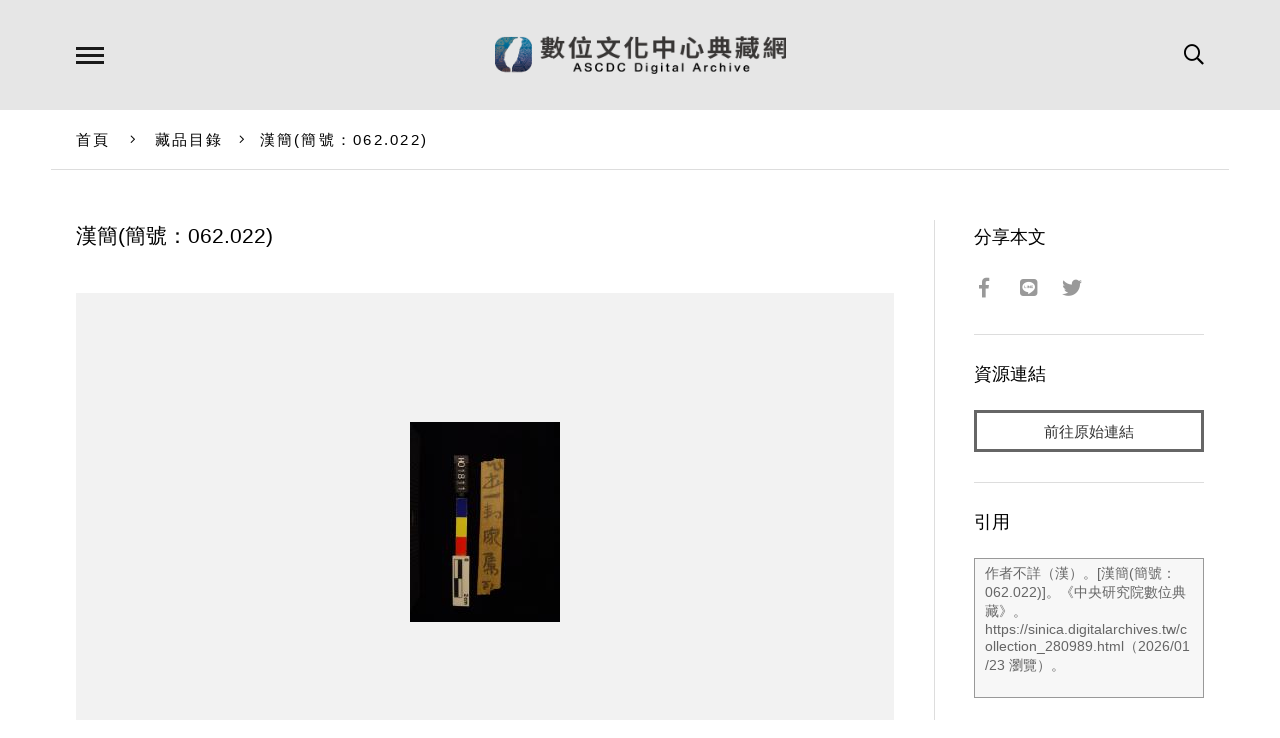

--- FILE ---
content_type: text/html; charset=UTF-8
request_url: https://ascdc.digitalarchives.tw/collection_280989.html
body_size: 5963
content:

<!DOCTYPE HTML>
<html lang="zh-TW">
<head>
    <!-- Global site tag (gtag.js) - Google Analytics -->
    <script async src="https://www.googletagmanager.com/gtag/js?id=UA-140379090-1"></script>
    <script>
    window.dataLayer = window.dataLayer || [];
    function gtag(){dataLayer.push(arguments);}
    gtag('js', new Date());
    gtag('config', 'UA-140379090-1');
    </script>

    <!-- Meta -->
    <meta charset="utf-8">
    <meta name="viewport" content="width=device-width, initial-scale=1.0, maximum-scale=1">
    <title>漢簡(簡號：062.022) | 數位文化中心典藏網</title>	
	<meta name="keywords" content="數位文化中心典藏網,數位文化中心典藏,中央研究院,中研院,數位典藏,數典,典藏,數位文化中心,漢簡(簡號：062.022),藏品目錄,">
    <meta name="description" content="釋文:□書一封家屬所釋文資料來源:《居延漢簡》">
    <!-- Open Graph -->
    <meta property="og:title" content="漢簡(簡號：062.022) | 數位文化中心典藏網" />
    <meta property="og:url" content="https://ascdc.digitalarchives.tw/collection_280989.html" />
    <meta property="og:description" content="釋文:□書一封家屬所釋文資料來源:《居延漢簡》" />
    <meta property="og:image" content="http://image.digitalarchives.tw/ImageCache/00/79/30/64.jpg" />
	<meta property="og:type" content="article" />
	<meta property="fb:app_id" content="273240709546983" />
	<meta property="og:locale" content="zh_TW" />
	<meta property="og:site_name" content="數位文化中心典藏網" />
	<meta property="og:image:width" content="150"/><meta property="og:image:height" content="200"/>	
	<meta name="distribution" content="Taiwan"/>
	<meta name="distribution" content="global"/>
	<meta name="rating" content="general"/>
	<meta name="robots" content="all"/>
    <!-- Style -->
    <link rel="stylesheet" href="lib/fontawesome/css/all.min.css" />
    <link rel="stylesheet" href="lib/flickity/flickity.css" />
    <link rel="stylesheet" href="lib/lightGallery/dist/css/lightgallery.min.css" />
    <link rel="stylesheet" href="lib/tooltipster/css/tooltipster.bundle.min.css" />
    <link rel="stylesheet" href="lib/tooltipster/css/themes/tooltipster-sideTip-borderless.min.css" />
    <link rel="stylesheet" href="lib/jssocials/jssocials.css" />
    <link rel="stylesheet" href="lib/jssocials/jssocials-theme-minima.css" />
    <link rel="stylesheet" href="css/common.css" />
    <link rel="stylesheet" href="css/page.css" />
    <link rel="stylesheet" href="css/responsive.css" />
    <!-- Favicon -->
    <link rel="icon" href="favicon/favicon.ico" type="image/x-icon" />
    <link rel="shortcut icon" href="favicon/favicon.ico" type="image/x-icon" />
    <!-- Javascript -->
    <script src="js/combine.js"></script>
    <script src="js/script.js?t=1769181034"></script>
    <script src="js/vue.js"></script>
    <SCRIPT src="//char.iis.sinica.edu.tw/API/ics.js"></SCRIPT>
    <script>
        var data = {
            tab: '',
            nowpage:1,            count:0,            type:0,                                                                                                                                                                                                        };
    </script>
</head><style>
.image-viewer .pager img.w{
    height: auto;
    width: 59px;
}
.image-viewer .pager img.h{
    height: 60px;
    width: auto;
}
.fullscreen .pager .cell{
    border: 2px solid #666;
}
.fullscreen .pager .cell.current{
    border: 2px solid #bbb;
}

</style>
<!--NOTE: body、導覽列、語言列、搜尋列、頁尾、手機版導覽列等設定請見 index.html -->
<body id="collection-read">
    <!--Container-->
    <div id="container">
        
<!--Header-->
<!--NOTE: 各頁面 Header 內容均相同，可獨立出來便於管理-->
<header id="header-wrapper" class="wrapper">
    <div id="header-inner" class="inner">
        <h1><a href="index.php">數位文化中心典藏網</a></h1>
        <div class="search-button"><i class="far fa-search"></i></div>
        <!--<div class="language-button">Language</div>-->
        <div class="menu-button"></div>
        <div id="nav-indicator"></div>
    </div>
</header>
<!--Header-->
<!--Navigator-->
<!--NOTE: 各頁面 Navigator 內容均相同，可獨立出來便於管理-->
<div id="nav-bg"></div>
<nav id="nav-wrapper" class="wrapper">
    <div id="nav-inner" class="inner">
        <ul class="top-nav">
            <li><a href="collection.php" data-target="collections" :class="tab == '藏品目錄' ? 'active' : ''">藏品目錄</a></li>
            <li><a href="subject.php" data-target="articles" :class="tab == '文章選粹' ? 'active' : ''">文章選粹</a></li>
            <li><a href="site.php" data-target="websites" :class="tab == '成果網站' ? 'active' : ''">成果網站</a></li>
            <!--<li><a href="#" target="_blank" :class="tab == '創意應用' ? 'active' : ''">創意應用</a></li>-->
        </ul>
        <div class="nav-section" id="nav-collections">
            <div class="set col-2">
                <div class="nav-title">內容主題</div>
                <ul><!--NOTE: 直接輸出全部分類項目，前端程式預設將會顯示前20項，點選展開按鈕後才顯示其餘分類項目-->
<li><a href="collection.php?type=3664">人類學主題</a></li><li><a href="collection.php?type=3671">生物主題</a></li><li><a href="collection.php?type=3672">地圖與遙測主題</a></li><li><a href="collection.php?type=3666">考古主題</a></li><li><a href="collection.php?type=3667">拓片主題</a></li><li><a href="collection.php?type=3668">善本古籍主題</a></li><li><a href="collection.php?type=3663">新聞主題</a></li><li><a href="collection.php?type=3669">漢籍全文主題</a></li><li><a href="collection.php?type=3665">語言主題</a></li><li><a href="collection.php?type=3670">檔案主題</a></li>                </ul>
            </div>
            <div class="set col-2">
                <div class="nav-title">典藏單位</div>
                <ul><!--NOTE: 直接輸出全部分類項目，前端程式預設將會顯示前20項，點選展開按鈕後才顯示其餘分類項目-->
<li><a href="collection.php?type=3794">歷史語言研究所</a></li><li><a href="collection.php?type=3788">民族學研究所</a></li><li><a href="collection.php?type=3789">近代史研究所</a></li><li><a href="collection.php?type=3793">臺灣史研究所</a></li><li><a href="collection.php?type=3792">語言學研究所</a></li><li><a href="collection.php?type=3786">人文社會科學研究中心</a></li><li><a href="collection.php?type=3787">生物多樣性研究中心</a></li><li><a href="collection.php?type=3791">資訊科學研究所</a></li><li><a href="collection.php?type=3790">計算中心（現資訊服務處）</a></li>                </ul>
            </div>            
            <div class="more">顯示所有內容主題<i class="fal fa-angle-down"></i></div>
            <div class="less">顯示較少項目<i class="fal fa-angle-up"></i></div>
        </div>
        <div class="nav-section" id="nav-articles">
            <div class="set col-2">
                <div class="nav-title">文章類別</div>
                <ul><!--NOTE: 直接輸出全部分類項目，前端程式預設將會顯示前10項，點選展開按鈕後才顯示其餘分類項目-->
<li><a href="subject.php?type=3647">生活與文化</a></li><li><a href="subject.php?type=3648">地方與產業</a></li><li><a href="subject.php?type=3649">自然與生物</a></li><li><a href="subject.php?type=3654">休閒與運動</a></li><li><a href="subject.php?type=3655">建築與藝術</a></li><li><a href="subject.php?type=3650">原住民族</a></li><li><a href="subject.php?type=3651">數位技術</a></li><li><a href="subject.php?type=3652">器物與考古</a></li><li><a href="subject.php?type=3656">歷史與人物</a></li><li><a href="subject.php?type=3653">檔案與文獻</a></li><li><a href="subject.php?type=3646">文學創作</a></li>                </ul>
            </div>
            <div class="set col-2">
                <div class="nav-title">主題專欄</div>
                <ul><!--NOTE: 直接輸出全部分類項目，前端程式預設將會顯示前10項，點選展開按鈕後才顯示其餘分類項目-->
<li><a href="subject.php?cat=3658">CCC創作集</a></li><li><a href="subject.php?cat=3659">貝類與人文多樣性系列</a></li><li><a href="subject.php?cat=3660">流轉年華—臺灣女性檔案百年特展</a></li><li><a href="subject.php?cat=3661">數位典藏照片詩文徵選</a></li>                </ul>
            </div>
            <div class="more">顯示所有分類與主題<i class="fal fa-angle-down"></i></div>
            <div class="less">顯示較少項目<i class="fal fa-angle-up"></i></div>
        </div>
        <div class="nav-section" id="nav-websites">
            <div class="set col-2">
                <div class="nav-title">機構</div>
                <ul><!--NOTE: 直接輸出全部分類項目，前端程式預設將會顯示前10項，點選展開按鈕後才顯示其餘分類項目-->
<li><a href="site.php?org=3765">歷史語言研究所</a></li><li><a href="site.php?org=3766">民族學研究所</a></li><li><a href="site.php?org=3767">近代史研究所</a></li><li><a href="site.php?org=3771">臺灣史研究所</a></li><li><a href="site.php?org=3772">社會學研究所</a></li><li><a href="site.php?org=3773">語言學研究所</a></li><li><a href="site.php?org=3776">人文社會科學研究中心</a></li><li><a href="site.php?org=3764">生物多樣性研究中心</a></li><li><a href="site.php?org=3747">物理研究所</a></li><li><a href="site.php?org=3750">資訊科學研究所</a></li><li><a href="site.php?org=3756">資訊科技創新研究中心</a></li><li><a href="site.php?org=3777">數位文化中心</a></li><li><a href="site.php?org=3751">統計科學研究所</a></li><li><a href="site.php?org=3768">經濟研究所</a></li><li><a href="site.php?org=3770">中國文哲研究所</a></li><li><a href="site.php?org=3783">計算中心（現資訊服務處）</a></li>                    
                </ul>
            </div>
            <div class="set col-2">
                <div class="nav-title">主題</div>
                <ul><!--NOTE: 直接輸出全部分類項目，前端程式預設將會顯示前10項，點選展開按鈕後才顯示其餘分類項目-->
<li><a href="site.php?type=3729">人類學</a></li><li><a href="site.php?type=3730">文字學</a></li><li><a href="site.php?type=3728">考古學</a></li><li><a href="site.php?type=3734">地圖與GIS</a></li><li><a href="site.php?type=3738">技術工具</a></li><li><a href="site.php?type=3726">動物</a></li><li><a href="site.php?type=3739">專題與加值應用</a></li><li><a href="site.php?type=3727">植物</a></li><li><a href="site.php?type=3737">資料庫</a></li><li><a href="site.php?type=3731">語言學</a></li><li><a href="site.php?type=3741">數位典藏與數位人文計畫</a></li><li><a href="site.php?type=3740">數位學習</a></li><li><a href="site.php?type=3735">影像、影音</a></li><li><a href="site.php?type=3736">整合性資源、入口網站</a></li><li><a href="site.php?type=3732">檔案、圖書、文獻</a></li><li><a href="site.php?type=3733">簡牘、拓片</a></li>    
                </ul>
            </div>
            <div class="more">顯示所有機構與主題<i class="fal fa-angle-down"></i></div>
            <div class="less">顯示較少項目<i class="fal fa-angle-up"></i></div>
        </div>
    </div>
</nav>
<!--Navigator-->
<!--Language-->
<!--
<div id="language-wrapper" class="wrapper">
    <div id="language-inner" class="inner">
        <ul>
            <li><a href="#">中文</a></li>
            <li><a href="#">English</a></li>
        </ul>
    </div>
</div>
-->
<!--Language-->
<!--Search-->
<div id="search-wrapper" class="wrapper">
    <div id="search-inner" class="inner">
        <form id="nav-search-form" method="get" action="search.php">
            <input type="text" name="q" placeholder="關鍵字" autocomplete="off" id="nav-search-term" />
            <input type="submit" value="全站搜尋" />
        </form>
        <a href="search_advanced.php">進階搜尋</a>
        <!--<a href="#" class="search-gis">藏品GIS檢索</a>-->
    </div>
</div>
<!--Search-->
<!--Breadcrumb-->
<div id="breadcrumb-wrapper">
    <div id="breadcrumb-inner" class="inner">
        <a href="index.php">首頁</a>
        <span class="seperater"><i class="fal fa-angle-right"></i></span>
<a href="collection.php" id="page-title">藏品目錄</a><span class="seperater"><i class="fal fa-angle-right"></i></span><a href="">漢簡(簡號：062.022)</a>        
        
    </div>
</div>
<!--Breadcrumb-->
        <!--Main-->
        <main id="main">
            <div id="main-inner" class="inner border-rt">
                <!--Content-->
                <div id="main-content">
                    <div id="main-content-inner">
                        <!--Article-->
                        <article class="main-article">
                            <h1 id="collection-title"><dd>漢簡(簡號：062.022)</dd></h1>
                            <!--Image Viewer-->
                            
                            <div class="image-viewer">
                                <div class="title"><dd>漢簡(簡號：062.022)</dd></div>
                                    <!--NOTE: 
                                    點選圖片時可進一步放大檢視，因此建議採用較大尺寸圖片。
                                    若 img 有設定 alt 屬性，放大檢視時會於圖片上方顯示說明文字。
                                    -->
                                <div class="viewer">
<div class="cell"><img src="http://image.digitalarchives.tw/ImageCache/00/79/30/64.jpg" alt="漢簡(簡號：062.022)" /></div><div class="cell"><img src="http://image.digitalarchives.tw/ImageCache/00/79/30/65.jpg" alt="漢簡(簡號：062.022)" /></div>                                </div>
                                <div class="pager" style="height: 72px; overflow-y: auto;">
<div class="cell" style="line-height: 88.5px;padding-left:0.5px;padding-top:0.5px"><img src="http://image.digitalarchives.tw/Thumbnail/00/79/30/64.jpg" alt="漢簡(簡號：062.022)" class="h" /></div><div class="cell" style="line-height: 88.5px;padding-left:0.5px;padding-top:0.5px"><img src="http://image.digitalarchives.tw/Thumbnail/00/79/30/65.jpg" alt="漢簡(簡號：062.022)" class="h" /></div>                                    <!--NOTE: 建議為正方形縮圖，但如果縮圖不是正方形仍可正常顯示-->
                                    <!--                                    
                                    <div class="cell"><img src="images/sample/collection-read-05.jpg" /></div>
                                    <div class="cell"><img src="images/sample/collection-read-04.jpg" /></div>
                                    <div class="cell"><img src="images/sample/collection-read-06.jpg" /></div>
                                    -->
                                </div>
                                <div class="close"><i class="fal fa-times"></i></div>
                            </div>
                            
                            <!--Image Viewer-->
                            <!--Meta Data-->
                            <dl class="meta-data">
<dt>識別資訊</dt><dd>簡號:062.022</dd><dt>資料類型</dt><dd>簡牘及竹木器</dd><dt>主題與關鍵字</dt><dd>居延漢簡</dd><dt>描述</dt><dd>釋文:□書一封家屬所</dd><dd>釋文資料來源:《居延漢簡》</dd><dt>出版者</dt><dd>數位人文學與簡牘研究：文字釋讀與簡冊復原</dd><dt>日期</dt><dd>文字書寫時代:漢</dd><dt>格式</dt><dd>殘長7.0公分</dd><dd>完整寬1.2公分</dd><dd>完整厚0.2公分</dd><dd>殘重0.62公克</dd><dt>語言</dt><dd>語文:中文</dd><dt>範圍</dt><dd>遺址地點:甘肅,額濟納河流域,A32金關</dd><dd>涵蓋時期:漢</dd><dt>管理權</dt><dd>管理權:中央研究院歷史語言研究所</dd><dd>後設資料授權:一、釋文部分，來源為《居延漢簡》一條以「創用CC姓名標示-非商業性-禁止改作3.0台灣（CC BY-NC-ND 3.0 TW）」授權條款釋出，其餘來源之釋文權利保留。</dd><dd>後設資料授權:二、其餘非釋文之資料，以公眾領域貢獻宣告（CC0）釋出。</dd><dt>授權聯絡窗口</dt><dd>請連結至「史語所藏品圖像授權申請」網站申請授權，網址：
https://copyrite.ihp.sinica.edu.tw/ihponlinec/ihponline?@@0.8397848014139848</dd>                            <!--
                                <dt>識別資訊</dt>
                                <dd>登錄號：R001751</dd>
                                <dt>資料類型</dt>
                                <dd>考古遺物</dd>
                                <dt>主題與關鍵字</dt>
                                <dd>禮儀/宗教用具</dd>
                                <dt>範圍</dt>
                                <dd>西北岡墓1004</dd>
                                <dt>描述</dt>
                                <dd>形制：長方形，四足兩耳，唇緣外撇，器身四角及中間均有稜，底內外近平，四足圓柱形，中空，俯視成四洞，腹飾鹿獸面紋，其四周為夔紋，左右各一鳥紋，兩側面鹿紋左右只有鳥紋，空隙處填滿雷紋，四均為鹿獸面紋及三角紋。 Unearthed together with the Niu Fang-ting' this cauldron is similiar in type'but smaller in size.The main decoration on each of the four sides is a deer head with a standing bird on each side. A band of "Kuei-dragon" patterns appears on the upper and lower part of the vessel. The emblem cast on the inner bottom of the vessel is a pictographic character for deer. 材質：青銅</dd>
                                <dt>格式</dt>
                                <dd>高：完整；通耳 59.7 公分 高：完整、最大；全器 48.5 公分 高：完整、最小；全器 47.7 公分 長：完整；內口徑 46.2 公分 寬：完整；內口徑 32.1 公分 長：完整；外口徑 51.0 公分 寬：完整；外口徑 38.0 公分 重量：完整；全器 60.4 公斤 容積：完整；全器 35033.0 毫升</dd>
                                <dt>日期</dt>
                                <dd>文化年代：青銅時代 考古學文化：殷虛 歷史年代：商(後期)</dd>
                                <dt>語言</dt>
                                <dd>中文</dd>
                                <dt>管理權</dt>
                                <dd>中央研究院歷史語言研究所</dd>
                                <dt>來源</dt>
                                <dd>中央研究院數位典藏計畫 - 考古資料數位典藏系統</dd>
                                <dt>授權條款</dt>
                                <dd>
                                    <img src="images/cc/cc.svg" class="cc-icon">
                                    <img src="images/cc/by.svg" class="cc-icon">
                                    <img src="images/cc/nc.svg" class="cc-icon">
                                    <img src="images/cc/nd.svg" class="cc-icon">
                                    <img src="images/cc/sa.svg" class="cc-icon">
                                </dd>
                                -->
                                <!--NOTE: 各種 CC 授權圖示存放於 images/cc/資料夾 -->
                            </dl>
                            <!--Meta Data-->
                        </article>
                        <!--Article-->
                    </div>
                </div>
                <!--Content-->
                <!--Aside-->
                <div id="main-aside">
                    <div id="main-aside-inner">
                        <div class="set share">
                            <h3>分享本文</h3>
                            <div class="sharer"></div>
                        </div>
<div class="set source"><h3>資源連結</h3><a href="https://ndweb.iis.sinica.edu.tw/woodslip_public/System/Search/View_Frame.jsp?regNo=H01811" target="_blank" class="button">前往原始連結</a></div>                        
                        <div class="set quote">
                            <h3>引用</h3>
                            <!-- <textarea id="quote-data">作者：<br />提供單位：中央研究院 數位典藏計畫<br />文章出處：中央研究，http://digiarch.sinica.edu.tw/content/repository/resource_content.jsp?oid=1844851</textarea> -->
<textarea id="quote-data">作者不詳（漢）。[漢簡(簡號：062.022)]。《中央研究院數位典藏》。https://sinica.digitalarchives.tw/collection_280989.html（2026/01/23 瀏覽）。</textarea>                            <!--NOTE: 點擊按鈕時，前端程式會自動將 textarea 當中的內容複製到剪貼簿 -->
                            <a class="button copy-button" data-clipboard-target="#quote-data" title="Copied!">複製引用資訊</a>
                        </div>
                    </div>
                </div>
                <!--Aside-->
            </div>
        </main>
        <!--Main-->
        <!--Related List-->
        <!--NOTE: 建議至多顯示10個相關項目 -->
        <div class="related-list">
            <div class="inner">
                <h2>相關推薦藏品</h2>
                <div class="carousel left" id="crelated">
                <!--
                    <div class="cell thumb-box-wrapper">
                        <div class="thumb-box"><img src="images/sample/collection-read-07.jpg" /></div>
                        <div class="title"><a href="collection_read.html">牛方鼎</a></div>
                    </div>
                    <div class="cell thumb-box-wrapper">
                        <div class="thumb-box"><img src="images/sample/collection-read-08.jpg" /></div>
                        <div class="title"><a href="collection_read.html">我方鼎</a></div>
                    </div>
                    <div class="cell thumb-box-wrapper">
                        <div class="thumb-box"><img src="images/sample/collection-read-07.jpg" /></div>
                        <div class="title"><a href="collection_read.html">牛方鼎</a></div>
                    </div>
                    <div class="cell thumb-box-wrapper">
                        <div class="thumb-box"><img src="images/sample/collection-read-08.jpg" /></div>
                        <div class="title"><a href="collection_read.html">我方鼎</a></div>
                    </div>
                    <div class="cell thumb-box-wrapper">
                        <div class="thumb-box"><img src="images/sample/collection-read-07.jpg" /></div>
                        <div class="title"><a href="collection_read.html">牛方鼎</a></div>
                    </div>
                    <div class="cell thumb-box-wrapper">
                        <div class="thumb-box"><img src="images/sample/collection-read-08.jpg" /></div>
                        <div class="title"><a href="collection_read.html">我方鼎</a></div>
                    </div>
                -->
                </div>
            </div>    
        </div>
        <!--Related List-->
        <!--Footer-->
<!--NOTE: 各頁面 Footer 內容均相同，可獨立出來便於管理-->
<footer id="footer-wrapper" class="wrapper">
    <div id="footer-inner" class="inner">
        <ul id="footer-nav">
            <li><a href="about.php">關於本站</a></li>
            <li><a href="terms.php">著作權聲明</a></li>
            <li><a href="doc/policy.pdf" target="_blank">使用者條款、資訊安全與隱私權政策</a></li>
        </ul>
        <div id="footer-social"></div>
    </div>
</footer>
<!--Footer-->
<!--Copyright-->
<!--NOTE: 各頁面 Copyright 內容均相同，可獨立出來便於管理-->
<div id="copyright-wrapper" class="wrapper">
    <div id="copyright-inner" class="inner">
        <div class="sinica"><a href="https://www.sinica.edu.tw" target="_blank">中央研究院  Academia Sinica</a></div>
        <div class="digital-center" style="font-size:.92em">&copy; 2018 <a href="http://ascdc.sinica.edu.tw/" target="_blank">數位文化中心</a></div>
        <div class="designer"><a href="http://dozencreation.com" target="_blank">Design by DozenCreation</a></div>
    </div>
</div>
<!--Copyright-->    </div> 
    <!--Container-->
<!-- Mobile Navigator -->
<div id="mobile-nav-wrapper" class="wrapper mobile-element">
    <div id="mobile-nav-inner" class="inner">
        <ul>
            <li><a href="collection.php">典藏目錄</a></li>
            <li><a href="subject.php">文章選粹</a></li>
            <li><a href="site.php">成果網站</a></li>
        </ul>
        <ul>
            <li><a href="about.php">關於本站</a></li>
            <li><a href="terms.php">著作權聲明</a></li>
        </ul>
        <ul class="lang">
            <li><a href="#">ENGLISH</a></li>
            <li><a href="#">中文</a></li>
        </ul>
        <div class="close"><i class="fal fa-times"></i></div>
    </div>
</div>
<!--Mobile Navigator-->
<!--Mobile Search-->
<div id="mobile-search-wrapper" class="wrapper mobile-element">
    <div id="mobile-search-inner" class="inner">
        <div class="title">全站搜尋</div>
        <form method="get" action="search.php">
            <input type="text" name="q" placeholder="關鍵字" autocomplete="off" />
            <button type="submit"><i class="far fa-search"></i></button>
        </form>
        <div class="advanced">
            <p><a href="search_advanced.php">進階搜尋</a></p>
            <p><a href="#" class="search-gis">藏品GIS檢索</a></p>
        </div>
    </div>
    <div class="close"><i class="fal fa-times"></i></div>
</div>
<!--Mobile Search-->
<!--Back to Top-->
<div id="back-to-top"><i class="fal fa-long-arrow-up"></i><span>TOP</span></div>
<!--Back to Top-->
</body>

</html><script>
console.log("###")
    $(function(){
        ajax.post(
            '_partial/_collection_related_collection.php',
            {},
            function(resp){
                let json = JSON.parse(resp);
                let list = json.list;
                let html = '';
                list.forEach(function(item, index, array){
                    html += '<div class="cell thumb-box-wrapper">';
                    html += '<div class="thumb-box"><img src="' + item['icon'] + '" /></div>';
                    html += '<div class="title"><a href="collection_' + item['id'] + '.html">' + item['title'] + '</a></div>';
                    html += '</div>';
                });
                $('.carousel.left').flickity('destroy');
                $('#crelated').html(html);           
                carouselLeft();
                processPage('black','12','','','');
            }
        );
        processObject($('#collection-title'), 'black', '16', '', '', '');
        processPage('black','12','','','');
    });
</script>